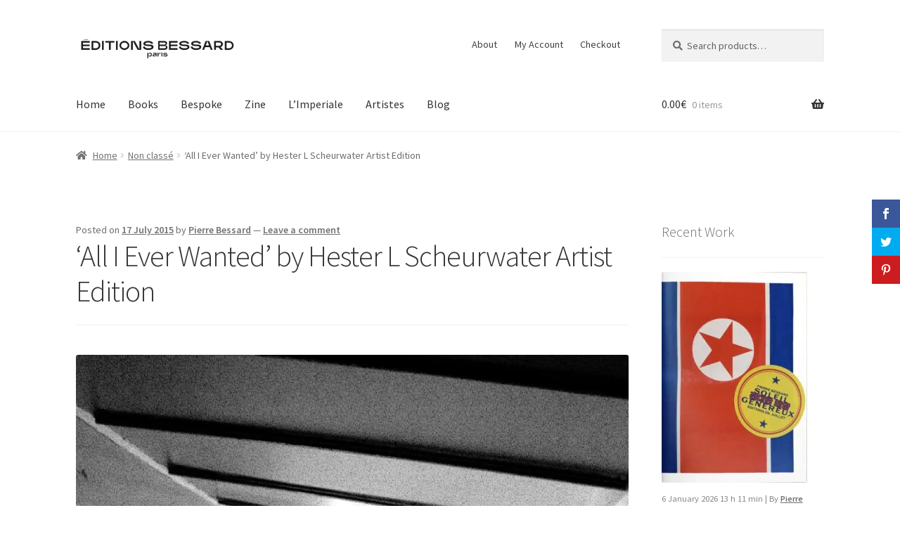

--- FILE ---
content_type: text/html; charset=UTF-8
request_url: https://editionsbessard.com/non-classe/all-i-ever-wanted-by-hester-l-scheurwater-artist-edition/
body_size: 12432
content:
<!doctype html><html lang="en-US"><head><meta charset="UTF-8"><meta name="viewport" content="width=device-width, initial-scale=1"><link rel="profile" href="http://gmpg.org/xfn/11"><link rel="pingback" href="https://editionsbessard.com/xmlrpc.php"> <script>var et_site_url='https://editionsbessard.com';var et_post_id='8153';function et_core_page_resource_fallback(a,b){"undefined"===typeof b&&(b=a.sheet.cssRules&&0===a.sheet.cssRules.length);b&&(a.onerror=null,a.onload=null,a.href?a.href=et_site_url+"/?et_core_page_resource="+a.id+et_post_id:a.src&&(a.src=et_site_url+"/?et_core_page_resource="+a.id+et_post_id))}</script><script>(function(i,s,o,g,r,a,m){i['GoogleAnalyticsObject']=r;i[r]=i[r]||function(){
            (i[r].q=i[r].q||[]).push(arguments)},i[r].l=1*new Date();a=s.createElement(o),
            m=s.getElementsByTagName(o)[0];a.async=1;a.src=g;m.parentNode.insertBefore(a,m)
            })(window,document,'script','https://editionsbessard.com/wp-content/plugins/wp-disable/cache/local-ga.js','ga');ga('create', 'UA-65184091-1', 'auto');ga('send', 'pageview');</script><link media="all" href="https://editionsbessard.com/wp-content/cache/autoptimize/css/autoptimize_5d2b7a3e4b1a27ba8db7c3309d9790a7.css" rel="stylesheet"><title>&#8216;All I Ever Wanted’ by Hester L Scheurwater Artist Edition &#8211; Editions Bessard</title><meta name='robots' content='max-image-preview:large' /><style>img:is([sizes="auto" i], [sizes^="auto," i]) { contain-intrinsic-size: 3000px 1500px }</style><link rel="alternate" type="application/rss+xml" title="Editions Bessard &raquo; Feed" href="https://editionsbessard.com/feed/" /><link rel="alternate" type="application/rss+xml" title="Editions Bessard &raquo; Comments Feed" href="https://editionsbessard.com/comments/feed/" /><link rel="alternate" type="application/rss+xml" title="Editions Bessard &raquo; &#8216;All I Ever Wanted’ by Hester L Scheurwater Artist Edition Comments Feed" href="https://editionsbessard.com/non-classe/all-i-ever-wanted-by-hester-l-scheurwater-artist-edition/feed/" /><style id='wp-block-library-theme-inline-css'>.wp-block-audio :where(figcaption){color:#555;font-size:13px;text-align:center}.is-dark-theme .wp-block-audio :where(figcaption){color:#ffffffa6}.wp-block-audio{margin:0 0 1em}.wp-block-code{border:1px solid #ccc;border-radius:4px;font-family:Menlo,Consolas,monaco,monospace;padding:.8em 1em}.wp-block-embed :where(figcaption){color:#555;font-size:13px;text-align:center}.is-dark-theme .wp-block-embed :where(figcaption){color:#ffffffa6}.wp-block-embed{margin:0 0 1em}.blocks-gallery-caption{color:#555;font-size:13px;text-align:center}.is-dark-theme .blocks-gallery-caption{color:#ffffffa6}:root :where(.wp-block-image figcaption){color:#555;font-size:13px;text-align:center}.is-dark-theme :root :where(.wp-block-image figcaption){color:#ffffffa6}.wp-block-image{margin:0 0 1em}.wp-block-pullquote{border-bottom:4px solid;border-top:4px solid;color:currentColor;margin-bottom:1.75em}.wp-block-pullquote cite,.wp-block-pullquote footer,.wp-block-pullquote__citation{color:currentColor;font-size:.8125em;font-style:normal;text-transform:uppercase}.wp-block-quote{border-left:.25em solid;margin:0 0 1.75em;padding-left:1em}.wp-block-quote cite,.wp-block-quote footer{color:currentColor;font-size:.8125em;font-style:normal;position:relative}.wp-block-quote:where(.has-text-align-right){border-left:none;border-right:.25em solid;padding-left:0;padding-right:1em}.wp-block-quote:where(.has-text-align-center){border:none;padding-left:0}.wp-block-quote.is-large,.wp-block-quote.is-style-large,.wp-block-quote:where(.is-style-plain){border:none}.wp-block-search .wp-block-search__label{font-weight:700}.wp-block-search__button{border:1px solid #ccc;padding:.375em .625em}:where(.wp-block-group.has-background){padding:1.25em 2.375em}.wp-block-separator.has-css-opacity{opacity:.4}.wp-block-separator{border:none;border-bottom:2px solid;margin-left:auto;margin-right:auto}.wp-block-separator.has-alpha-channel-opacity{opacity:1}.wp-block-separator:not(.is-style-wide):not(.is-style-dots){width:100px}.wp-block-separator.has-background:not(.is-style-dots){border-bottom:none;height:1px}.wp-block-separator.has-background:not(.is-style-wide):not(.is-style-dots){height:2px}.wp-block-table{margin:0 0 1em}.wp-block-table td,.wp-block-table th{word-break:normal}.wp-block-table :where(figcaption){color:#555;font-size:13px;text-align:center}.is-dark-theme .wp-block-table :where(figcaption){color:#ffffffa6}.wp-block-video :where(figcaption){color:#555;font-size:13px;text-align:center}.is-dark-theme .wp-block-video :where(figcaption){color:#ffffffa6}.wp-block-video{margin:0 0 1em}:root :where(.wp-block-template-part.has-background){margin-bottom:0;margin-top:0;padding:1.25em 2.375em}</style><style id='classic-theme-styles-inline-css'>/*! This file is auto-generated */
.wp-block-button__link{color:#fff;background-color:#32373c;border-radius:9999px;box-shadow:none;text-decoration:none;padding:calc(.667em + 2px) calc(1.333em + 2px);font-size:1.125em}.wp-block-file__button{background:#32373c;color:#fff;text-decoration:none}</style><style id='storefront-gutenberg-blocks-inline-css'>.wp-block-button__link:not(.has-text-color) {
					color: #333333;
				}

				.wp-block-button__link:not(.has-text-color):hover,
				.wp-block-button__link:not(.has-text-color):focus,
				.wp-block-button__link:not(.has-text-color):active {
					color: #333333;
				}

				.wp-block-button__link:not(.has-background) {
					background-color: #eeeeee;
				}

				.wp-block-button__link:not(.has-background):hover,
				.wp-block-button__link:not(.has-background):focus,
				.wp-block-button__link:not(.has-background):active {
					border-color: #d5d5d5;
					background-color: #d5d5d5;
				}

				.wc-block-grid__products .wc-block-grid__product .wp-block-button__link {
					background-color: #eeeeee;
					border-color: #eeeeee;
					color: #333333;
				}

				.wp-block-quote footer,
				.wp-block-quote cite,
				.wp-block-quote__citation {
					color: #6d6d6d;
				}

				.wp-block-pullquote cite,
				.wp-block-pullquote footer,
				.wp-block-pullquote__citation {
					color: #6d6d6d;
				}

				.wp-block-image figcaption {
					color: #6d6d6d;
				}

				.wp-block-separator.is-style-dots::before {
					color: #333333;
				}

				.wp-block-file a.wp-block-file__button {
					color: #333333;
					background-color: #eeeeee;
					border-color: #eeeeee;
				}

				.wp-block-file a.wp-block-file__button:hover,
				.wp-block-file a.wp-block-file__button:focus,
				.wp-block-file a.wp-block-file__button:active {
					color: #333333;
					background-color: #d5d5d5;
				}

				.wp-block-code,
				.wp-block-preformatted pre {
					color: #6d6d6d;
				}

				.wp-block-table:not( .has-background ):not( .is-style-stripes ) tbody tr:nth-child(2n) td {
					background-color: #fdfdfd;
				}

				.wp-block-cover .wp-block-cover__inner-container h1:not(.has-text-color),
				.wp-block-cover .wp-block-cover__inner-container h2:not(.has-text-color),
				.wp-block-cover .wp-block-cover__inner-container h3:not(.has-text-color),
				.wp-block-cover .wp-block-cover__inner-container h4:not(.has-text-color),
				.wp-block-cover .wp-block-cover__inner-container h5:not(.has-text-color),
				.wp-block-cover .wp-block-cover__inner-container h6:not(.has-text-color) {
					color: #000000;
				}

				div.wc-block-components-price-slider__range-input-progress,
				.rtl .wc-block-components-price-slider__range-input-progress {
					--range-color: #7f54b3;
				}

				/* Target only IE11 */
				@media all and (-ms-high-contrast: none), (-ms-high-contrast: active) {
					.wc-block-components-price-slider__range-input-progress {
						background: #7f54b3;
					}
				}

				.wc-block-components-button:not(.is-link) {
					background-color: #333333;
					color: #ffffff;
				}

				.wc-block-components-button:not(.is-link):hover,
				.wc-block-components-button:not(.is-link):focus,
				.wc-block-components-button:not(.is-link):active {
					background-color: #1a1a1a;
					color: #ffffff;
				}

				.wc-block-components-button:not(.is-link):disabled {
					background-color: #333333;
					color: #ffffff;
				}

				.wc-block-cart__submit-container {
					background-color: #ffffff;
				}

				.wc-block-cart__submit-container::before {
					color: rgba(220,220,220,0.5);
				}

				.wc-block-components-order-summary-item__quantity {
					background-color: #ffffff;
					border-color: #6d6d6d;
					box-shadow: 0 0 0 2px #ffffff;
					color: #6d6d6d;
				}</style><style id='global-styles-inline-css'>:root{--wp--preset--aspect-ratio--square: 1;--wp--preset--aspect-ratio--4-3: 4/3;--wp--preset--aspect-ratio--3-4: 3/4;--wp--preset--aspect-ratio--3-2: 3/2;--wp--preset--aspect-ratio--2-3: 2/3;--wp--preset--aspect-ratio--16-9: 16/9;--wp--preset--aspect-ratio--9-16: 9/16;--wp--preset--color--black: #000000;--wp--preset--color--cyan-bluish-gray: #abb8c3;--wp--preset--color--white: #ffffff;--wp--preset--color--pale-pink: #f78da7;--wp--preset--color--vivid-red: #cf2e2e;--wp--preset--color--luminous-vivid-orange: #ff6900;--wp--preset--color--luminous-vivid-amber: #fcb900;--wp--preset--color--light-green-cyan: #7bdcb5;--wp--preset--color--vivid-green-cyan: #00d084;--wp--preset--color--pale-cyan-blue: #8ed1fc;--wp--preset--color--vivid-cyan-blue: #0693e3;--wp--preset--color--vivid-purple: #9b51e0;--wp--preset--gradient--vivid-cyan-blue-to-vivid-purple: linear-gradient(135deg,rgba(6,147,227,1) 0%,rgb(155,81,224) 100%);--wp--preset--gradient--light-green-cyan-to-vivid-green-cyan: linear-gradient(135deg,rgb(122,220,180) 0%,rgb(0,208,130) 100%);--wp--preset--gradient--luminous-vivid-amber-to-luminous-vivid-orange: linear-gradient(135deg,rgba(252,185,0,1) 0%,rgba(255,105,0,1) 100%);--wp--preset--gradient--luminous-vivid-orange-to-vivid-red: linear-gradient(135deg,rgba(255,105,0,1) 0%,rgb(207,46,46) 100%);--wp--preset--gradient--very-light-gray-to-cyan-bluish-gray: linear-gradient(135deg,rgb(238,238,238) 0%,rgb(169,184,195) 100%);--wp--preset--gradient--cool-to-warm-spectrum: linear-gradient(135deg,rgb(74,234,220) 0%,rgb(151,120,209) 20%,rgb(207,42,186) 40%,rgb(238,44,130) 60%,rgb(251,105,98) 80%,rgb(254,248,76) 100%);--wp--preset--gradient--blush-light-purple: linear-gradient(135deg,rgb(255,206,236) 0%,rgb(152,150,240) 100%);--wp--preset--gradient--blush-bordeaux: linear-gradient(135deg,rgb(254,205,165) 0%,rgb(254,45,45) 50%,rgb(107,0,62) 100%);--wp--preset--gradient--luminous-dusk: linear-gradient(135deg,rgb(255,203,112) 0%,rgb(199,81,192) 50%,rgb(65,88,208) 100%);--wp--preset--gradient--pale-ocean: linear-gradient(135deg,rgb(255,245,203) 0%,rgb(182,227,212) 50%,rgb(51,167,181) 100%);--wp--preset--gradient--electric-grass: linear-gradient(135deg,rgb(202,248,128) 0%,rgb(113,206,126) 100%);--wp--preset--gradient--midnight: linear-gradient(135deg,rgb(2,3,129) 0%,rgb(40,116,252) 100%);--wp--preset--font-size--small: 14px;--wp--preset--font-size--medium: 23px;--wp--preset--font-size--large: 26px;--wp--preset--font-size--x-large: 42px;--wp--preset--font-size--normal: 16px;--wp--preset--font-size--huge: 37px;--wp--preset--spacing--20: 0.44rem;--wp--preset--spacing--30: 0.67rem;--wp--preset--spacing--40: 1rem;--wp--preset--spacing--50: 1.5rem;--wp--preset--spacing--60: 2.25rem;--wp--preset--spacing--70: 3.38rem;--wp--preset--spacing--80: 5.06rem;--wp--preset--shadow--natural: 6px 6px 9px rgba(0, 0, 0, 0.2);--wp--preset--shadow--deep: 12px 12px 50px rgba(0, 0, 0, 0.4);--wp--preset--shadow--sharp: 6px 6px 0px rgba(0, 0, 0, 0.2);--wp--preset--shadow--outlined: 6px 6px 0px -3px rgba(255, 255, 255, 1), 6px 6px rgba(0, 0, 0, 1);--wp--preset--shadow--crisp: 6px 6px 0px rgba(0, 0, 0, 1);}:root :where(.is-layout-flow) > :first-child{margin-block-start: 0;}:root :where(.is-layout-flow) > :last-child{margin-block-end: 0;}:root :where(.is-layout-flow) > *{margin-block-start: 24px;margin-block-end: 0;}:root :where(.is-layout-constrained) > :first-child{margin-block-start: 0;}:root :where(.is-layout-constrained) > :last-child{margin-block-end: 0;}:root :where(.is-layout-constrained) > *{margin-block-start: 24px;margin-block-end: 0;}:root :where(.is-layout-flex){gap: 24px;}:root :where(.is-layout-grid){gap: 24px;}body .is-layout-flex{display: flex;}.is-layout-flex{flex-wrap: wrap;align-items: center;}.is-layout-flex > :is(*, div){margin: 0;}body .is-layout-grid{display: grid;}.is-layout-grid > :is(*, div){margin: 0;}.has-black-color{color: var(--wp--preset--color--black) !important;}.has-cyan-bluish-gray-color{color: var(--wp--preset--color--cyan-bluish-gray) !important;}.has-white-color{color: var(--wp--preset--color--white) !important;}.has-pale-pink-color{color: var(--wp--preset--color--pale-pink) !important;}.has-vivid-red-color{color: var(--wp--preset--color--vivid-red) !important;}.has-luminous-vivid-orange-color{color: var(--wp--preset--color--luminous-vivid-orange) !important;}.has-luminous-vivid-amber-color{color: var(--wp--preset--color--luminous-vivid-amber) !important;}.has-light-green-cyan-color{color: var(--wp--preset--color--light-green-cyan) !important;}.has-vivid-green-cyan-color{color: var(--wp--preset--color--vivid-green-cyan) !important;}.has-pale-cyan-blue-color{color: var(--wp--preset--color--pale-cyan-blue) !important;}.has-vivid-cyan-blue-color{color: var(--wp--preset--color--vivid-cyan-blue) !important;}.has-vivid-purple-color{color: var(--wp--preset--color--vivid-purple) !important;}.has-black-background-color{background-color: var(--wp--preset--color--black) !important;}.has-cyan-bluish-gray-background-color{background-color: var(--wp--preset--color--cyan-bluish-gray) !important;}.has-white-background-color{background-color: var(--wp--preset--color--white) !important;}.has-pale-pink-background-color{background-color: var(--wp--preset--color--pale-pink) !important;}.has-vivid-red-background-color{background-color: var(--wp--preset--color--vivid-red) !important;}.has-luminous-vivid-orange-background-color{background-color: var(--wp--preset--color--luminous-vivid-orange) !important;}.has-luminous-vivid-amber-background-color{background-color: var(--wp--preset--color--luminous-vivid-amber) !important;}.has-light-green-cyan-background-color{background-color: var(--wp--preset--color--light-green-cyan) !important;}.has-vivid-green-cyan-background-color{background-color: var(--wp--preset--color--vivid-green-cyan) !important;}.has-pale-cyan-blue-background-color{background-color: var(--wp--preset--color--pale-cyan-blue) !important;}.has-vivid-cyan-blue-background-color{background-color: var(--wp--preset--color--vivid-cyan-blue) !important;}.has-vivid-purple-background-color{background-color: var(--wp--preset--color--vivid-purple) !important;}.has-black-border-color{border-color: var(--wp--preset--color--black) !important;}.has-cyan-bluish-gray-border-color{border-color: var(--wp--preset--color--cyan-bluish-gray) !important;}.has-white-border-color{border-color: var(--wp--preset--color--white) !important;}.has-pale-pink-border-color{border-color: var(--wp--preset--color--pale-pink) !important;}.has-vivid-red-border-color{border-color: var(--wp--preset--color--vivid-red) !important;}.has-luminous-vivid-orange-border-color{border-color: var(--wp--preset--color--luminous-vivid-orange) !important;}.has-luminous-vivid-amber-border-color{border-color: var(--wp--preset--color--luminous-vivid-amber) !important;}.has-light-green-cyan-border-color{border-color: var(--wp--preset--color--light-green-cyan) !important;}.has-vivid-green-cyan-border-color{border-color: var(--wp--preset--color--vivid-green-cyan) !important;}.has-pale-cyan-blue-border-color{border-color: var(--wp--preset--color--pale-cyan-blue) !important;}.has-vivid-cyan-blue-border-color{border-color: var(--wp--preset--color--vivid-cyan-blue) !important;}.has-vivid-purple-border-color{border-color: var(--wp--preset--color--vivid-purple) !important;}.has-vivid-cyan-blue-to-vivid-purple-gradient-background{background: var(--wp--preset--gradient--vivid-cyan-blue-to-vivid-purple) !important;}.has-light-green-cyan-to-vivid-green-cyan-gradient-background{background: var(--wp--preset--gradient--light-green-cyan-to-vivid-green-cyan) !important;}.has-luminous-vivid-amber-to-luminous-vivid-orange-gradient-background{background: var(--wp--preset--gradient--luminous-vivid-amber-to-luminous-vivid-orange) !important;}.has-luminous-vivid-orange-to-vivid-red-gradient-background{background: var(--wp--preset--gradient--luminous-vivid-orange-to-vivid-red) !important;}.has-very-light-gray-to-cyan-bluish-gray-gradient-background{background: var(--wp--preset--gradient--very-light-gray-to-cyan-bluish-gray) !important;}.has-cool-to-warm-spectrum-gradient-background{background: var(--wp--preset--gradient--cool-to-warm-spectrum) !important;}.has-blush-light-purple-gradient-background{background: var(--wp--preset--gradient--blush-light-purple) !important;}.has-blush-bordeaux-gradient-background{background: var(--wp--preset--gradient--blush-bordeaux) !important;}.has-luminous-dusk-gradient-background{background: var(--wp--preset--gradient--luminous-dusk) !important;}.has-pale-ocean-gradient-background{background: var(--wp--preset--gradient--pale-ocean) !important;}.has-electric-grass-gradient-background{background: var(--wp--preset--gradient--electric-grass) !important;}.has-midnight-gradient-background{background: var(--wp--preset--gradient--midnight) !important;}.has-small-font-size{font-size: var(--wp--preset--font-size--small) !important;}.has-medium-font-size{font-size: var(--wp--preset--font-size--medium) !important;}.has-large-font-size{font-size: var(--wp--preset--font-size--large) !important;}.has-x-large-font-size{font-size: var(--wp--preset--font-size--x-large) !important;}
:root :where(.wp-block-pullquote){font-size: 1.5em;line-height: 1.6;}</style><style id='woocommerce-inline-inline-css'>.woocommerce form .form-row .required { visibility: visible; }</style><style id='storefront-style-inline-css'>.main-navigation ul li a,
			.site-title a,
			ul.menu li a,
			.site-branding h1 a,
			button.menu-toggle,
			button.menu-toggle:hover,
			.handheld-navigation .dropdown-toggle {
				color: #333333;
			}

			button.menu-toggle,
			button.menu-toggle:hover {
				border-color: #333333;
			}

			.main-navigation ul li a:hover,
			.main-navigation ul li:hover > a,
			.site-title a:hover,
			.site-header ul.menu li.current-menu-item > a {
				color: #747474;
			}

			table:not( .has-background ) th {
				background-color: #f8f8f8;
			}

			table:not( .has-background ) tbody td {
				background-color: #fdfdfd;
			}

			table:not( .has-background ) tbody tr:nth-child(2n) td,
			fieldset,
			fieldset legend {
				background-color: #fbfbfb;
			}

			.site-header,
			.secondary-navigation ul ul,
			.main-navigation ul.menu > li.menu-item-has-children:after,
			.secondary-navigation ul.menu ul,
			.storefront-handheld-footer-bar,
			.storefront-handheld-footer-bar ul li > a,
			.storefront-handheld-footer-bar ul li.search .site-search,
			button.menu-toggle,
			button.menu-toggle:hover {
				background-color: #ffffff;
			}

			p.site-description,
			.site-header,
			.storefront-handheld-footer-bar {
				color: #404040;
			}

			button.menu-toggle:after,
			button.menu-toggle:before,
			button.menu-toggle span:before {
				background-color: #333333;
			}

			h1, h2, h3, h4, h5, h6, .wc-block-grid__product-title {
				color: #333333;
			}

			.widget h1 {
				border-bottom-color: #333333;
			}

			body,
			.secondary-navigation a {
				color: #6d6d6d;
			}

			.widget-area .widget a,
			.hentry .entry-header .posted-on a,
			.hentry .entry-header .post-author a,
			.hentry .entry-header .post-comments a,
			.hentry .entry-header .byline a {
				color: #727272;
			}

			a {
				color: #7f54b3;
			}

			a:focus,
			button:focus,
			.button.alt:focus,
			input:focus,
			textarea:focus,
			input[type="button"]:focus,
			input[type="reset"]:focus,
			input[type="submit"]:focus,
			input[type="email"]:focus,
			input[type="tel"]:focus,
			input[type="url"]:focus,
			input[type="password"]:focus,
			input[type="search"]:focus {
				outline-color: #7f54b3;
			}

			button, input[type="button"], input[type="reset"], input[type="submit"], .button, .widget a.button {
				background-color: #eeeeee;
				border-color: #eeeeee;
				color: #333333;
			}

			button:hover, input[type="button"]:hover, input[type="reset"]:hover, input[type="submit"]:hover, .button:hover, .widget a.button:hover {
				background-color: #d5d5d5;
				border-color: #d5d5d5;
				color: #333333;
			}

			button.alt, input[type="button"].alt, input[type="reset"].alt, input[type="submit"].alt, .button.alt, .widget-area .widget a.button.alt {
				background-color: #333333;
				border-color: #333333;
				color: #ffffff;
			}

			button.alt:hover, input[type="button"].alt:hover, input[type="reset"].alt:hover, input[type="submit"].alt:hover, .button.alt:hover, .widget-area .widget a.button.alt:hover {
				background-color: #1a1a1a;
				border-color: #1a1a1a;
				color: #ffffff;
			}

			.pagination .page-numbers li .page-numbers.current {
				background-color: #e6e6e6;
				color: #636363;
			}

			#comments .comment-list .comment-content .comment-text {
				background-color: #f8f8f8;
			}

			.site-footer {
				background-color: #f0f0f0;
				color: #6d6d6d;
			}

			.site-footer a:not(.button):not(.components-button) {
				color: #333333;
			}

			.site-footer .storefront-handheld-footer-bar a:not(.button):not(.components-button) {
				color: #333333;
			}

			.site-footer h1, .site-footer h2, .site-footer h3, .site-footer h4, .site-footer h5, .site-footer h6, .site-footer .widget .widget-title, .site-footer .widget .widgettitle {
				color: #333333;
			}

			.page-template-template-homepage.has-post-thumbnail .type-page.has-post-thumbnail .entry-title {
				color: #000000;
			}

			.page-template-template-homepage.has-post-thumbnail .type-page.has-post-thumbnail .entry-content {
				color: #000000;
			}

			@media screen and ( min-width: 768px ) {
				.secondary-navigation ul.menu a:hover {
					color: #595959;
				}

				.secondary-navigation ul.menu a {
					color: #404040;
				}

				.main-navigation ul.menu ul.sub-menu,
				.main-navigation ul.nav-menu ul.children {
					background-color: #f0f0f0;
				}

				.site-header {
					border-bottom-color: #f0f0f0;
				}
			}</style><style id='storefront-woocommerce-style-inline-css'>@font-face {
				font-family: star;
				src: url(https://editionsbessard.com/wp-content/plugins/woocommerce/assets/fonts/star.eot);
				src:
					url(https://editionsbessard.com/wp-content/plugins/woocommerce/assets/fonts/star.eot?#iefix) format("embedded-opentype"),
					url(https://editionsbessard.com/wp-content/plugins/woocommerce/assets/fonts/star.woff) format("woff"),
					url(https://editionsbessard.com/wp-content/plugins/woocommerce/assets/fonts/star.ttf) format("truetype"),
					url(https://editionsbessard.com/wp-content/plugins/woocommerce/assets/fonts/star.svg#star) format("svg");
				font-weight: 400;
				font-style: normal;
			}
			@font-face {
				font-family: WooCommerce;
				src: url(https://editionsbessard.com/wp-content/plugins/woocommerce/assets/fonts/WooCommerce.eot);
				src:
					url(https://editionsbessard.com/wp-content/plugins/woocommerce/assets/fonts/WooCommerce.eot?#iefix) format("embedded-opentype"),
					url(https://editionsbessard.com/wp-content/plugins/woocommerce/assets/fonts/WooCommerce.woff) format("woff"),
					url(https://editionsbessard.com/wp-content/plugins/woocommerce/assets/fonts/WooCommerce.ttf) format("truetype"),
					url(https://editionsbessard.com/wp-content/plugins/woocommerce/assets/fonts/WooCommerce.svg#WooCommerce) format("svg");
				font-weight: 400;
				font-style: normal;
			}

			a.cart-contents,
			.site-header-cart .widget_shopping_cart a {
				color: #333333;
			}

			a.cart-contents:hover,
			.site-header-cart .widget_shopping_cart a:hover,
			.site-header-cart:hover > li > a {
				color: #747474;
			}

			table.cart td.product-remove,
			table.cart td.actions {
				border-top-color: #ffffff;
			}

			.storefront-handheld-footer-bar ul li.cart .count {
				background-color: #333333;
				color: #ffffff;
				border-color: #ffffff;
			}

			.woocommerce-tabs ul.tabs li.active a,
			ul.products li.product .price,
			.onsale,
			.wc-block-grid__product-onsale,
			.widget_search form:before,
			.widget_product_search form:before {
				color: #6d6d6d;
			}

			.woocommerce-breadcrumb a,
			a.woocommerce-review-link,
			.product_meta a {
				color: #727272;
			}

			.wc-block-grid__product-onsale,
			.onsale {
				border-color: #6d6d6d;
			}

			.star-rating span:before,
			.quantity .plus, .quantity .minus,
			p.stars a:hover:after,
			p.stars a:after,
			.star-rating span:before,
			#payment .payment_methods li input[type=radio]:first-child:checked+label:before {
				color: #7f54b3;
			}

			.widget_price_filter .ui-slider .ui-slider-range,
			.widget_price_filter .ui-slider .ui-slider-handle {
				background-color: #7f54b3;
			}

			.order_details {
				background-color: #f8f8f8;
			}

			.order_details > li {
				border-bottom: 1px dotted #e3e3e3;
			}

			.order_details:before,
			.order_details:after {
				background: -webkit-linear-gradient(transparent 0,transparent 0),-webkit-linear-gradient(135deg,#f8f8f8 33.33%,transparent 33.33%),-webkit-linear-gradient(45deg,#f8f8f8 33.33%,transparent 33.33%)
			}

			#order_review {
				background-color: #ffffff;
			}

			#payment .payment_methods > li .payment_box,
			#payment .place-order {
				background-color: #fafafa;
			}

			#payment .payment_methods > li:not(.woocommerce-notice) {
				background-color: #f5f5f5;
			}

			#payment .payment_methods > li:not(.woocommerce-notice):hover {
				background-color: #f0f0f0;
			}

			.woocommerce-pagination .page-numbers li .page-numbers.current {
				background-color: #e6e6e6;
				color: #636363;
			}

			.wc-block-grid__product-onsale,
			.onsale,
			.woocommerce-pagination .page-numbers li .page-numbers:not(.current) {
				color: #6d6d6d;
			}

			p.stars a:before,
			p.stars a:hover~a:before,
			p.stars.selected a.active~a:before {
				color: #6d6d6d;
			}

			p.stars.selected a.active:before,
			p.stars:hover a:before,
			p.stars.selected a:not(.active):before,
			p.stars.selected a.active:before {
				color: #7f54b3;
			}

			.single-product div.product .woocommerce-product-gallery .woocommerce-product-gallery__trigger {
				background-color: #eeeeee;
				color: #333333;
			}

			.single-product div.product .woocommerce-product-gallery .woocommerce-product-gallery__trigger:hover {
				background-color: #d5d5d5;
				border-color: #d5d5d5;
				color: #333333;
			}

			.button.added_to_cart:focus,
			.button.wc-forward:focus {
				outline-color: #7f54b3;
			}

			.added_to_cart,
			.site-header-cart .widget_shopping_cart a.button,
			.wc-block-grid__products .wc-block-grid__product .wp-block-button__link {
				background-color: #eeeeee;
				border-color: #eeeeee;
				color: #333333;
			}

			.added_to_cart:hover,
			.site-header-cart .widget_shopping_cart a.button:hover,
			.wc-block-grid__products .wc-block-grid__product .wp-block-button__link:hover {
				background-color: #d5d5d5;
				border-color: #d5d5d5;
				color: #333333;
			}

			.added_to_cart.alt, .added_to_cart, .widget a.button.checkout {
				background-color: #333333;
				border-color: #333333;
				color: #ffffff;
			}

			.added_to_cart.alt:hover, .added_to_cart:hover, .widget a.button.checkout:hover {
				background-color: #1a1a1a;
				border-color: #1a1a1a;
				color: #ffffff;
			}

			.button.loading {
				color: #eeeeee;
			}

			.button.loading:hover {
				background-color: #eeeeee;
			}

			.button.loading:after {
				color: #333333;
			}

			@media screen and ( min-width: 768px ) {
				.site-header-cart .widget_shopping_cart,
				.site-header .product_list_widget li .quantity {
					color: #404040;
				}

				.site-header-cart .widget_shopping_cart .buttons,
				.site-header-cart .widget_shopping_cart .total {
					background-color: #f5f5f5;
				}

				.site-header-cart .widget_shopping_cart {
					background-color: #f0f0f0;
				}
			}
				.storefront-product-pagination a {
					color: #6d6d6d;
					background-color: #ffffff;
				}
				.storefront-sticky-add-to-cart {
					color: #6d6d6d;
					background-color: #ffffff;
				}

				.storefront-sticky-add-to-cart a:not(.button) {
					color: #333333;
				}</style> <script src="https://editionsbessard.com/wp-includes/js/jquery/jquery.min.js" id="jquery-core-js"></script> <script src="https://editionsbessard.com/wp-content/plugins/woocommerce/assets/js/jquery-blockui/jquery.blockUI.min.js" id="wc-jquery-blockui-js" defer data-wp-strategy="defer"></script> <script id="wc-add-to-cart-js-extra">var wc_add_to_cart_params = {"ajax_url":"\/wp-admin\/admin-ajax.php","wc_ajax_url":"\/?wc-ajax=%%endpoint%%","i18n_view_cart":"View cart","cart_url":"https:\/\/editionsbessard.com\/cart\/","is_cart":"","cart_redirect_after_add":"no"};</script> <script src="https://editionsbessard.com/wp-content/plugins/woocommerce/assets/js/frontend/add-to-cart.min.js" id="wc-add-to-cart-js" defer data-wp-strategy="defer"></script> <script src="https://editionsbessard.com/wp-content/plugins/woocommerce/assets/js/js-cookie/js.cookie.min.js" id="wc-js-cookie-js" defer data-wp-strategy="defer"></script> <script id="woocommerce-js-extra">var woocommerce_params = {"ajax_url":"\/wp-admin\/admin-ajax.php","wc_ajax_url":"\/?wc-ajax=%%endpoint%%","i18n_password_show":"Show password","i18n_password_hide":"Hide password"};</script> <script src="https://editionsbessard.com/wp-content/plugins/woocommerce/assets/js/frontend/woocommerce.min.js" id="woocommerce-js" defer data-wp-strategy="defer"></script> <script id="wc-cart-fragments-js-extra">var wc_cart_fragments_params = {"ajax_url":"\/wp-admin\/admin-ajax.php","wc_ajax_url":"\/?wc-ajax=%%endpoint%%","cart_hash_key":"wc_cart_hash_fee02038384b61ea19a137d992cf4f74","fragment_name":"wc_fragments_fee02038384b61ea19a137d992cf4f74","request_timeout":"5000"};</script> <script src="https://editionsbessard.com/wp-content/plugins/woocommerce/assets/js/frontend/cart-fragments.min.js" id="wc-cart-fragments-js" defer data-wp-strategy="defer"></script> <script id="wp-disable-css-lazy-load-js-extra">var WpDisableAsyncLinks = {"wp-disable-google-fonts":"https:\/\/fonts.googleapis.com\/css?family=Source%20Sans%20Pro:400,300,300italic,400italic,600,700,900&subset=latin,latin-ext"};</script> <script defer src="https://editionsbessard.com/wp-content/plugins/wp-disable/js/css-lazy-load.min.js" id="wp-disable-css-lazy-load-js"></script> <link rel="canonical" href="https://editionsbessard.com/non-classe/all-i-ever-wanted-by-hester-l-scheurwater-artist-edition/" /><link rel="alternate" title="oEmbed (JSON)" type="application/json+oembed" href="https://editionsbessard.com/wp-json/oembed/1.0/embed?url=https%3A%2F%2Feditionsbessard.com%2Fnon-classe%2Fall-i-ever-wanted-by-hester-l-scheurwater-artist-edition%2F" /><link rel="alternate" title="oEmbed (XML)" type="text/xml+oembed" href="https://editionsbessard.com/wp-json/oembed/1.0/embed?url=https%3A%2F%2Feditionsbessard.com%2Fnon-classe%2Fall-i-ever-wanted-by-hester-l-scheurwater-artist-edition%2F&#038;format=xml" /><style type="text/css" id="et-social-custom-css"></style><link rel="preload" href="https://editionsbessard.com/wp-content/plugins/monarch/core/admin/fonts/modules.ttf" as="font" crossorigin="anonymous"><link rel="dns-prefetch" href="//www.google-analytics.com" /> <noscript><style>.woocommerce-product-gallery{ opacity: 1 !important; }</style></noscript></head><body class="wp-singular post-template-default single single-post postid-8153 single-format-standard wp-custom-logo wp-embed-responsive wp-theme-storefront wp-child-theme-editionsbessard-child theme-storefront woocommerce-no-js et_monarch storefront-secondary-navigation storefront-align-wide right-sidebar woocommerce-active"><div id="page" class="hfeed site"><header id="masthead" class="site-header" role="banner" style=""><div class="col-full"> <a class="skip-link screen-reader-text" href="#site-navigation">Skip to navigation</a> <a class="skip-link screen-reader-text" href="#content">Skip to content</a><div class="site-branding"> <a href="https://editionsbessard.com/" class="custom-logo-link" rel="home"><img width="800" height="155" src="https://editionsbessard.com/wp-content/uploads/2024/12/cropped-bxkQUpS5-ebz.png" class="custom-logo" alt="Editions Bessard" decoding="async" fetchpriority="high" srcset="https://editionsbessard.com/wp-content/uploads/2024/12/cropped-bxkQUpS5-ebz.png 800w, https://editionsbessard.com/wp-content/uploads/2024/12/cropped-bxkQUpS5-ebz-300x58.png 300w, https://editionsbessard.com/wp-content/uploads/2024/12/cropped-bxkQUpS5-ebz-150x29.png 150w, https://editionsbessard.com/wp-content/uploads/2024/12/cropped-bxkQUpS5-ebz-768x149.png 768w, https://editionsbessard.com/wp-content/uploads/2024/12/cropped-bxkQUpS5-ebz-324x63.png 324w, https://editionsbessard.com/wp-content/uploads/2024/12/cropped-bxkQUpS5-ebz-416x81.png 416w" sizes="(max-width: 800px) 100vw, 800px" /></a></div><nav class="secondary-navigation" role="navigation" aria-label="Secondary Navigation"><div class="menu-secondary-container"><ul id="menu-secondary" class="menu"><li id="menu-item-4801" class="menu-item menu-item-type-post_type menu-item-object-page menu-item-4801"><a href="https://editionsbessard.com/about/">About</a></li><li id="menu-item-4798" class="menu-item menu-item-type-custom menu-item-object-custom menu-item-4798"><a href="https://editionsbessard.com/my-account/edit-account/">My Account</a></li><li id="menu-item-4800" class="menu-item menu-item-type-custom menu-item-object-custom menu-item-4800"><a href="/bessard/checkout">Checkout</a></li></ul></div></nav><div class="site-search"><div class="widget woocommerce widget_product_search"><form role="search" method="get" class="woocommerce-product-search" action="https://editionsbessard.com/"> <label class="screen-reader-text" for="woocommerce-product-search-field-0">Search for:</label> <input type="search" id="woocommerce-product-search-field-0" class="search-field" placeholder="Search products&hellip;" value="" name="s" /> <button type="submit" value="Search" class="">Search</button> <input type="hidden" name="post_type" value="product" /></form></div></div></div><div class="storefront-primary-navigation"><div class="col-full"><nav id="site-navigation" class="main-navigation" role="navigation" aria-label="Primary Navigation"> <button id="site-navigation-menu-toggle" class="menu-toggle" aria-controls="site-navigation" aria-expanded="false"><span>Menu</span></button><div class="primary-navigation"><ul id="menu-main" class="menu"><li id="menu-item-4326" class="menu-item menu-item-type-post_type menu-item-object-page menu-item-home menu-item-4326"><a href="https://editionsbessard.com/">Home</a></li><li id="menu-item-408" class="menu-item menu-item-type-taxonomy menu-item-object-product_cat menu-item-408"><a href="https://editionsbessard.com/product-category/books/">Books</a></li><li id="menu-item-11211" class="menu-item menu-item-type-taxonomy menu-item-object-product_cat menu-item-11211"><a href="https://editionsbessard.com/product-category/bespoke/">Bespoke</a></li><li id="menu-item-406" class="menu-item menu-item-type-taxonomy menu-item-object-product_cat menu-item-406"><a href="https://editionsbessard.com/product-category/zine-collection/">Zine</a></li><li id="menu-item-407" class="menu-item menu-item-type-taxonomy menu-item-object-product_cat menu-item-407"><a href="https://editionsbessard.com/product-category/gallery/">L’Imperiale</a></li><li id="menu-item-4400" class="menu-item menu-item-type-post_type menu-item-object-page menu-item-4400"><a href="https://editionsbessard.com/artistes/">Artistes</a></li><li id="menu-item-367" class="menu-item menu-item-type-post_type menu-item-object-page current_page_parent menu-item-367"><a href="https://editionsbessard.com/blog/">Blog</a></li></ul></div><div class="handheld-navigation"><ul id="menu-main-1" class="menu"><li class="menu-item menu-item-type-post_type menu-item-object-page menu-item-home menu-item-4326"><a href="https://editionsbessard.com/">Home</a></li><li class="menu-item menu-item-type-taxonomy menu-item-object-product_cat menu-item-408"><a href="https://editionsbessard.com/product-category/books/">Books</a></li><li class="menu-item menu-item-type-taxonomy menu-item-object-product_cat menu-item-11211"><a href="https://editionsbessard.com/product-category/bespoke/">Bespoke</a></li><li class="menu-item menu-item-type-taxonomy menu-item-object-product_cat menu-item-406"><a href="https://editionsbessard.com/product-category/zine-collection/">Zine</a></li><li class="menu-item menu-item-type-taxonomy menu-item-object-product_cat menu-item-407"><a href="https://editionsbessard.com/product-category/gallery/">L’Imperiale</a></li><li class="menu-item menu-item-type-post_type menu-item-object-page menu-item-4400"><a href="https://editionsbessard.com/artistes/">Artistes</a></li><li class="menu-item menu-item-type-post_type menu-item-object-page current_page_parent menu-item-367"><a href="https://editionsbessard.com/blog/">Blog</a></li></ul></div></nav><ul id="site-header-cart" class="site-header-cart menu"><li class=""> <a class="cart-contents" href="https://editionsbessard.com/cart/" title="View your shopping cart"> <span class="woocommerce-Price-amount amount">0.00<span class="woocommerce-Price-currencySymbol">&euro;</span></span> <span class="count">0 items</span> </a></li><li><div class="widget woocommerce widget_shopping_cart"><div class="widget_shopping_cart_content"></div></div></li></ul></div></div></header><div class="storefront-breadcrumb"><div class="col-full"><nav class="woocommerce-breadcrumb" aria-label="breadcrumbs"><a href="https://editionsbessard.com">Home</a><span class="breadcrumb-separator"> / </span><a href="https://editionsbessard.com/category/non-classe/">Non classé</a><span class="breadcrumb-separator"> / </span>&#8216;All I Ever Wanted’ by Hester L Scheurwater Artist Edition</nav></div></div><div id="content" class="site-content" tabindex="-1"><div class="col-full"><div class="woocommerce"></div><div id="primary" class="content-area"><main id="main" class="site-main" role="main"><article id="post-8153" class="post-8153 post type-post status-publish format-standard has-post-thumbnail hentry category-non-classe"><header class="entry-header"> <span class="posted-on">Posted on <a href="https://editionsbessard.com/non-classe/all-i-ever-wanted-by-hester-l-scheurwater-artist-edition/" rel="bookmark"><time class="entry-date published" datetime="2015-07-17T14:12:38+01:00">17 July 2015</time><time class="updated" datetime="2015-07-21T09:08:53+01:00">21 July 2015</time></a></span> <span class="post-author">by <a href="https://editionsbessard.com/author/editionsbessard/" rel="author">Pierre Bessard</a></span> <span class="post-comments">&mdash; <a href="https://editionsbessard.com/non-classe/all-i-ever-wanted-by-hester-l-scheurwater-artist-edition/#respond">Leave a comment</a></span><h1 class="entry-title">&#8216;All I Ever Wanted’ by Hester L Scheurwater Artist Edition</h1></header><div class="entry-content"> <img width="1536" height="2048" src="https://editionsbessard.com/wp-content/uploads/2015/07/book@hesterscheurwater064.jpg" class="attachment- size- wp-post-image" alt="" decoding="async" srcset="https://editionsbessard.com/wp-content/uploads/2015/07/book@hesterscheurwater064.jpg 1536w, https://editionsbessard.com/wp-content/uploads/2015/07/book@hesterscheurwater064-324x432.jpg 324w, https://editionsbessard.com/wp-content/uploads/2015/07/book@hesterscheurwater064-416x555.jpg 416w, https://editionsbessard.com/wp-content/uploads/2015/07/book@hesterscheurwater064-113x150.jpg 113w, https://editionsbessard.com/wp-content/uploads/2015/07/book@hesterscheurwater064-225x300.jpg 225w, https://editionsbessard.com/wp-content/uploads/2015/07/book@hesterscheurwater064-768x1024.jpg 768w, https://editionsbessard.com/wp-content/uploads/2015/07/book@hesterscheurwater064-1080x1440.jpg 1080w, https://editionsbessard.com/wp-content/uploads/2015/07/book@hesterscheurwater064-300x400.jpg 300w" sizes="(max-width: 1536px) 100vw, 1536px" /><p>&#8216;All I Ever Wanted’ by Hester L Scheurwater published by <a class="profileLink" href="https://www.facebook.com/profile.php?id=100008996046197" data-hovercard="/ajax/hovercard/user.php?id=100008996046197">Éditions Bessard</a>. Artist Edition of 25 copies with a signed and numbered print on baryta paper, inside a simple box with the book 7 or 8 is left</p> <span class="et_social_bottom_trigger"></span></div><aside class="entry-taxonomy"><div class="cat-links"> Category: <a href="https://editionsbessard.com/category/non-classe/" rel="category tag">Non classé</a></div></aside><nav id="post-navigation" class="navigation post-navigation" role="navigation" aria-label="Post Navigation"><h2 class="screen-reader-text">Post navigation</h2><div class="nav-links"><div class="nav-previous"><a href="https://editionsbessard.com/non-classe/all-i-ever-wanted-by-hester-l-scheurwater/" rel="prev"><span class="screen-reader-text">Previous post: </span>ALL I EVER WANTED &#8211; by Hester L Scheurwater</a></div><div class="nav-next"><a href="https://editionsbessard.com/non-classe/north-korean-perspectives/" rel="next"><span class="screen-reader-text">Next post: </span>North Korean Perspectives</a></div></div></nav><section id="comments" class="comments-area" aria-label="Post Comments"><div id="respond" class="comment-respond"> <span id="reply-title" class="gamma comment-reply-title">Leave a Reply <small><a rel="nofollow" id="cancel-comment-reply-link" href="/non-classe/all-i-ever-wanted-by-hester-l-scheurwater-artist-edition/#respond" style="display:none;">Cancel reply</a></small></span><form action="https://editionsbessard.com/wp-comments-post.php" method="post" id="commentform" class="comment-form"><p class="comment-notes"><span id="email-notes">Your email address will not be published.</span> <span class="required-field-message">Required fields are marked <span class="required">*</span></span></p><p class="comment-form-comment"><label for="comment">Comment <span class="required">*</span></label><textarea id="comment" name="comment" cols="45" rows="8" maxlength="65525" required></textarea></p><p class="comment-form-author"><label for="author">Name <span class="required">*</span></label> <input id="author" name="author" type="text" value="" size="30" maxlength="245" autocomplete="name" required /></p><p class="comment-form-email"><label for="email">Email <span class="required">*</span></label> <input id="email" name="email" type="email" value="" size="30" maxlength="100" aria-describedby="email-notes" autocomplete="email" required /></p><p class="comment-form-url"><label for="url">Website</label> <input id="url" name="url" type="url" value="" size="30" maxlength="200" autocomplete="url" /></p><p class="form-submit"><input name="submit" type="submit" id="submit" class="submit" value="Post Comment" /> <input type='hidden' name='comment_post_ID' value='8153' id='comment_post_ID' /> <input type='hidden' name='comment_parent' id='comment_parent' value='0' /></p></form></div></section></article></main></div><div id="secondary" class="widget-area" role="complementary"><div id="sticky-posts-3" class="widget widget_ultimate_posts"><span class="gamma widget-title">Recent Work</span><div class="upw-before"></div><div class="upw-posts hfeed"><article class="post-38867 product type-product status-publish has-post-thumbnail product_brand-pierre-bessard product_cat-books product_shipping_class-riso first instock featured taxable shipping-taxable purchasable product-type-simple"><header><div class="entry-image"> <a href="https://editionsbessard.com/product/soleil-genereux-signed-copy/" rel="bookmark"> <img width="207" height="300" src="https://editionsbessard.com/wp-content/uploads/2026/01/soleil-genereux-207x300.jpg" class="attachment-medium size-medium wp-post-image" alt="" decoding="async" loading="lazy" srcset="https://editionsbessard.com/wp-content/uploads/2026/01/soleil-genereux-207x300.jpg 207w, https://editionsbessard.com/wp-content/uploads/2026/01/soleil-genereux-104x150.jpg 104w, https://editionsbessard.com/wp-content/uploads/2026/01/soleil-genereux-324x469.jpg 324w, https://editionsbessard.com/wp-content/uploads/2026/01/soleil-genereux-416x602.jpg 416w, https://editionsbessard.com/wp-content/uploads/2026/01/soleil-genereux.jpg 596w" sizes="auto, (max-width: 207px) 100vw, 207px" /> </a></div><div class="entry-meta"> <time class="published" datetime="2026-01-06T13:11:17+01:00">6 January 2026 13 h 11 min</time> <span class="sep">|</span> <span class="author vcard"> By <a href="https://editionsbessard.com/author/editionsbessard/" rel="author" class="fn"> Pierre Bessard </a> </span></div></header><div class="entry-summary"><p> &#8220;Au terme de dix-neuf voyages entamés à partir de 1991...</p></div><footer></footer></article></div></div></div></div></div><footer id="colophon" class="site-footer" role="contentinfo"><div class="col-full"><div class="footer-widgets row-1 col-4 fix"><div class="block footer-widget-1"><div id="nav_menu-4" class="widget widget_nav_menu"><span class="gamma widget-title">Editions Bessard</span><div class="menu-footer-about-container"><ul id="menu-footer-about" class="menu"><li id="menu-item-379" class="menu-item menu-item-type-post_type menu-item-object-page current_page_parent menu-item-379"><a href="https://editionsbessard.com/blog/">Blog</a></li><li id="menu-item-414" class="menu-item menu-item-type-post_type menu-item-object-page menu-item-414"><a href="https://editionsbessard.com/about/">About / Contact</a></li><li id="menu-item-378" class="menu-item menu-item-type-post_type menu-item-object-page menu-item-378"><a href="https://editionsbessard.com/terms-and-conditions/">Terms and Conditions</a></li><li id="menu-item-13947" class="menu-item menu-item-type-post_type menu-item-object-page menu-item-13947"><a href="https://editionsbessard.com/privacy-policy/">Privacy Policy</a></li></ul></div></div></div><div class="block footer-widget-2"><div id="nav_menu-2" class="widget widget_nav_menu"><span class="gamma widget-title">Store</span><div class="menu-footer-store-container"><ul id="menu-footer-store" class="menu"><li id="menu-item-247" class="menu-item menu-item-type-taxonomy menu-item-object-product_cat menu-item-247"><a href="https://editionsbessard.com/product-category/zine-collection/">Zine Collection</a></li><li id="menu-item-245" class="menu-item menu-item-type-taxonomy menu-item-object-product_cat menu-item-245"><a href="https://editionsbessard.com/product-category/books/">Books</a></li><li id="menu-item-246" class="menu-item menu-item-type-taxonomy menu-item-object-product_cat menu-item-246"><a href="https://editionsbessard.com/product-category/gallery/">L’IMPERIALE</a></li><li id="menu-item-4401" class="menu-item menu-item-type-post_type menu-item-object-page menu-item-4401"><a href="https://editionsbessard.com/artistes/">Artistes</a></li></ul></div></div></div><div class="block footer-widget-3"><div id="nav_menu-3" class="widget widget_nav_menu"><span class="gamma widget-title">Customer</span><div class="menu-footer-customer-container"><ul id="menu-footer-customer" class="menu"><li id="menu-item-256" class="menu-item menu-item-type-post_type menu-item-object-page menu-item-256"><a href="https://editionsbessard.com/my-account/">My Account</a></li><li id="menu-item-254" class="menu-item menu-item-type-post_type menu-item-object-page menu-item-254"><a href="https://editionsbessard.com/cart/">Cart</a></li></ul></div></div></div><div class="block footer-widget-4"><div id="monarchwidget-3" class="widget widget_monarchwidget"><span class="gamma widget-title">Follow Us</span><div class="et_social_networks et_social_autowidth et_social_slide et_social_rectangle et_social_left et_social_mobile_on et_social_outer_dark widget_monarchwidget"><ul class="et_social_icons_container"><li class="et_social_twitter"> <a href="https://twitter.com/editionsbessard" class="et_social_follow" data-social_name="twitter" data-social_type="follow" data-post_id="8153" target="_blank"> <i class="et_social_icon et_social_icon_twitter"></i> <span class="et_social_overlay"></span> </a></li><li class="et_social_linkedin"> <a href="https://www.linkedin.com/pub/editions-bessard/40/2a6/b9" class="et_social_follow" data-social_name="linkedin" data-social_type="follow" data-post_id="8153" target="_blank"> <i class="et_social_icon et_social_icon_linkedin"></i> <span class="et_social_overlay"></span> </a></li><li class="et_social_facebook"> <a href="https://www.facebook.com/pages/Editions-Bessard/138579982870166" class="et_social_follow" data-social_name="facebook" data-social_type="follow" data-post_id="8153" target="_blank"> <i class="et_social_icon et_social_icon_facebook"></i> <span class="et_social_overlay"></span> </a></li><li class="et_social_tumblr"> <a href="http://editionsbessard.tumblr.com/" class="et_social_follow" data-social_name="tumblr" data-social_type="follow" data-post_id="8153" target="_blank"> <i class="et_social_icon et_social_icon_tumblr"></i> <span class="et_social_overlay"></span> </a></li><li class="et_social_pinterest"> <a href="https://www.pinterest.com/bessard/" class="et_social_follow" data-social_name="pinterest" data-social_type="follow" data-post_id="8153" target="_blank"> <i class="et_social_icon et_social_icon_pinterest"></i> <span class="et_social_overlay"></span> </a></li><li class="et_social_googleplus"> <a href="https://plus.google.com/118290400742283156461/posts" class="et_social_follow" data-social_name="googleplus" data-social_type="follow" data-post_id="8153" target="_blank"> <i class="et_social_icon et_social_icon_googleplus"></i> <span class="et_social_overlay"></span> </a></li><li class="et_social_rss"> <a href="https://editionsbessard.com/feed/" class="et_social_follow" data-social_name="rss" data-social_type="follow" data-post_id="8153" target="_blank"> <i class="et_social_icon et_social_icon_rss"></i> <span class="et_social_overlay"></span> </a></li></ul></div></div></div></div><div class="site-info"> &copy; Editions Bessard 2026 <br /> <a href="https://woocommerce.com" target="_blank" title="WooCommerce - The Best eCommerce Platform for WordPress" rel="noreferrer nofollow">Built with WooCommerce</a>.</div><div class="storefront-handheld-footer-bar"><ul class="columns-3"><li class="my-account"> <a href="https://editionsbessard.com/my-account/">My Account</a></li><li class="search"> <a href="">Search</a><div class="site-search"><div class="widget woocommerce widget_product_search"><form role="search" method="get" class="woocommerce-product-search" action="https://editionsbessard.com/"> <label class="screen-reader-text" for="woocommerce-product-search-field-1">Search for:</label> <input type="search" id="woocommerce-product-search-field-1" class="search-field" placeholder="Search products&hellip;" value="" name="s" /> <button type="submit" value="Search" class="">Search</button> <input type="hidden" name="post_type" value="product" /></form></div></div></li><li class="cart"> <a class="footer-cart-contents" href="https://editionsbessard.com/cart/">Cart <span class="count">0</span> </a></li></ul></div></div></footer></div> <script type="speculationrules">{"prefetch":[{"source":"document","where":{"and":[{"href_matches":"\/*"},{"not":{"href_matches":["\/wp-*.php","\/wp-admin\/*","\/wp-content\/uploads\/*","\/wp-content\/*","\/wp-content\/plugins\/*","\/wp-content\/themes\/editionsbessard-child\/*","\/wp-content\/themes\/storefront\/*","\/*\\?(.+)"]}},{"not":{"selector_matches":"a[rel~=\"nofollow\"]"}},{"not":{"selector_matches":".no-prefetch, .no-prefetch a"}}]},"eagerness":"conservative"}]}</script> <div class="et_social_pin_images_outer"><div class="et_social_pinterest_window"><div class="et_social_modal_header"><h3>Pin It on Pinterest</h3><span class="et_social_close"></span></div><div class="et_social_pin_images" data-permalink="https://editionsbessard.com/non-classe/all-i-ever-wanted-by-hester-l-scheurwater-artist-edition/" data-title="&#8216;All I Ever Wanted’ by Hester L Scheurwater Artist Edition" data-post_id="8153"></div></div></div><div class="et_social_sidebar_networks et_social_visible_sidebar et_social_slideright et_social_animated et_social_rectangle et_social_sidebar_grow et_social_mobile_on et_social_sidebar_networks_right"><ul class="et_social_icons_container"><li class="et_social_facebook"> <a href="http://www.facebook.com/sharer.php?u=https%3A%2F%2Feditionsbessard.com%2Fnon-classe%2Fall-i-ever-wanted-by-hester-l-scheurwater-artist-edition%2F&#038;t=%E2%80%98All%20I%20Ever%20Wanted%E2%80%99%20by%20Hester%20L%20Scheurwater%20Artist%20Edition" class="et_social_share" rel="nofollow" data-social_name="facebook" data-post_id="8153" data-social_type="share" data-location="sidebar"> <i class="et_social_icon et_social_icon_facebook"></i> <span class="et_social_overlay"></span> </a></li><li class="et_social_twitter"> <a href="http://twitter.com/share?text=%E2%80%98All%20I%20Ever%20Wanted%E2%80%99%20by%20Hester%20L%20Scheurwater%20Artist%20Edition&#038;url=https%3A%2F%2Feditionsbessard.com%2Fnon-classe%2Fall-i-ever-wanted-by-hester-l-scheurwater-artist-edition%2F" class="et_social_share" rel="nofollow" data-social_name="twitter" data-post_id="8153" data-social_type="share" data-location="sidebar"> <i class="et_social_icon et_social_icon_twitter"></i> <span class="et_social_overlay"></span> </a></li><li class="et_social_pinterest"> <a href="#" class="et_social_share_pinterest" rel="nofollow" data-social_name="pinterest" data-post_id="8153" data-social_type="share" data-location="sidebar"> <i class="et_social_icon et_social_icon_pinterest"></i> <span class="et_social_overlay"></span> </a></li></ul> <span class="et_social_hide_sidebar et_social_icon"></span></div><div class="et_social_mobile_button"></div><div class="et_social_mobile et_social_fadein"><div class="et_social_heading">Share This</div> <span class="et_social_close"></span><div class="et_social_networks et_social_simple et_social_rounded et_social_left"><ul class="et_social_icons_container"><li class="et_social_facebook"> <a href="http://www.facebook.com/sharer.php?u=https%3A%2F%2Feditionsbessard.com%2Fnon-classe%2Fall-i-ever-wanted-by-hester-l-scheurwater-artist-edition%2F&#038;t=%E2%80%98All%20I%20Ever%20Wanted%E2%80%99%20by%20Hester%20L%20Scheurwater%20Artist%20Edition" class="et_social_share" rel="nofollow" data-social_name="facebook" data-post_id="8153" data-social_type="share" data-location="sidebar"> <i class="et_social_icon et_social_icon_facebook"></i><div class="et_social_network_label"><div class="et_social_networkname">Facebook</div></div> <span class="et_social_overlay"></span> </a></li><li class="et_social_twitter"> <a href="http://twitter.com/share?text=%E2%80%98All%20I%20Ever%20Wanted%E2%80%99%20by%20Hester%20L%20Scheurwater%20Artist%20Edition&#038;url=https%3A%2F%2Feditionsbessard.com%2Fnon-classe%2Fall-i-ever-wanted-by-hester-l-scheurwater-artist-edition%2F" class="et_social_share" rel="nofollow" data-social_name="twitter" data-post_id="8153" data-social_type="share" data-location="sidebar"> <i class="et_social_icon et_social_icon_twitter"></i><div class="et_social_network_label"><div class="et_social_networkname">Twitter</div></div> <span class="et_social_overlay"></span> </a></li><li class="et_social_pinterest"> <a href="#" class="et_social_share_pinterest" rel="nofollow" data-social_name="pinterest" data-post_id="8153" data-social_type="share" data-location="sidebar"> <i class="et_social_icon et_social_icon_pinterest"></i><div class="et_social_network_label"><div class="et_social_networkname">Pinterest</div></div> <span class="et_social_overlay"></span> </a></li></ul></div></div><div class="et_social_mobile_overlay"></div><script id="mcjs">!function(c,h,i,m,p){m=c.createElement(h),p=c.getElementsByTagName(h)[0],m.async=1,m.src=i,p.parentNode.insertBefore(m,p)}(document,"script","https://chimpstatic.com/mcjs-connected/js/users/3dc5a6ddbc83c8ef9bca8f6dd/6b0847484a6ac62a63e60a4e1.js");</script><script type="application/ld+json">{"@context":"https://schema.org/","@type":"BreadcrumbList","itemListElement":[{"@type":"ListItem","position":1,"item":{"name":"Home","@id":"https://editionsbessard.com"}},{"@type":"ListItem","position":2,"item":{"name":"Non class\u00e9","@id":"https://editionsbessard.com/category/non-classe/"}},{"@type":"ListItem","position":3,"item":{"name":"&amp;#8216;All I Ever Wanted\u2019 by Hester L Scheurwater Artist Edition","@id":"https://editionsbessard.com/non-classe/all-i-ever-wanted-by-hester-l-scheurwater-artist-edition/"}}]}</script> <script>(function () {
			var c = document.body.className;
			c = c.replace(/woocommerce-no-js/, 'woocommerce-js');
			document.body.className = c;
		})();</script> <script src="https://editionsbessard.com/wp-includes/js/dist/hooks.min.js" id="wp-hooks-js"></script> <script src="https://editionsbessard.com/wp-includes/js/dist/i18n.min.js" id="wp-i18n-js"></script> <script id="wp-i18n-js-after">wp.i18n.setLocaleData( { 'text direction\u0004ltr': [ 'ltr' ] } );</script> <script defer src="https://editionsbessard.com/wp-content/cache/autoptimize/js/autoptimize_single_96e7dc3f0e8559e4a3f3ca40b17ab9c3.js" id="swv-js"></script> <script id="contact-form-7-js-before">var wpcf7 = {
    "api": {
        "root": "https:\/\/editionsbessard.com\/wp-json\/",
        "namespace": "contact-form-7\/v1"
    }
};</script> <script defer src="https://editionsbessard.com/wp-content/cache/autoptimize/js/autoptimize_single_2912c657d0592cc532dff73d0d2ce7bb.js" id="contact-form-7-js"></script> <script defer src="https://editionsbessard.com/wp-content/plugins/monarch/js/idle-timer.min.js" id="et_monarch-idle-js"></script> <script id="et_monarch-custom-js-js-extra">var monarchSettings = {"ajaxurl":"https:\/\/editionsbessard.com\/wp-admin\/admin-ajax.php","pageurl":"https:\/\/editionsbessard.com\/non-classe\/all-i-ever-wanted-by-hester-l-scheurwater-artist-edition\/","stats_nonce":"7c68ca453a","share_counts":"7e66e4f9ca","follow_counts":"a5361009a2","total_counts":"db4c09f965","media_single":"e001399bea","media_total":"e136c90816","generate_all_window_nonce":"16bb9a511d","no_img_message":"No images available for sharing on this page"};</script> <script defer src="https://editionsbessard.com/wp-content/cache/autoptimize/js/autoptimize_single_e707ec1abd4ca9c8fd45bd6fdd4b4224.js" id="et_monarch-custom-js-js"></script> <script id="mailchimp-woocommerce-js-extra">var mailchimp_public_data = {"site_url":"https:\/\/editionsbessard.com","ajax_url":"https:\/\/editionsbessard.com\/wp-admin\/admin-ajax.php","disable_carts":"","subscribers_only":"","language":"en","allowed_to_set_cookies":"1"};</script> <script defer src="https://editionsbessard.com/wp-content/plugins/mailchimp-for-woocommerce/public/js/mailchimp-woocommerce-public.min.js" id="mailchimp-woocommerce-js"></script> <script id="storefront-navigation-js-extra">var storefrontScreenReaderText = {"expand":"Expand child menu","collapse":"Collapse child menu"};</script> <script defer src="https://editionsbessard.com/wp-content/themes/storefront/assets/js/navigation.min.js" id="storefront-navigation-js"></script> <script defer src="https://editionsbessard.com/wp-includes/js/comment-reply.min.js" id="comment-reply-js" data-wp-strategy="async"></script> <script defer src="https://editionsbessard.com/wp-content/plugins/woocommerce/assets/js/sourcebuster/sourcebuster.min.js" id="sourcebuster-js-js"></script> <script id="wc-order-attribution-js-extra">var wc_order_attribution = {"params":{"lifetime":1.0000000000000001e-5,"session":30,"base64":false,"ajaxurl":"https:\/\/editionsbessard.com\/wp-admin\/admin-ajax.php","prefix":"wc_order_attribution_","allowTracking":true},"fields":{"source_type":"current.typ","referrer":"current_add.rf","utm_campaign":"current.cmp","utm_source":"current.src","utm_medium":"current.mdm","utm_content":"current.cnt","utm_id":"current.id","utm_term":"current.trm","utm_source_platform":"current.plt","utm_creative_format":"current.fmt","utm_marketing_tactic":"current.tct","session_entry":"current_add.ep","session_start_time":"current_add.fd","session_pages":"session.pgs","session_count":"udata.vst","user_agent":"udata.uag"}};</script> <script defer src="https://editionsbessard.com/wp-content/plugins/woocommerce/assets/js/frontend/order-attribution.min.js" id="wc-order-attribution-js"></script> <script defer src="https://editionsbessard.com/wp-content/cache/autoptimize/js/autoptimize_single_d71b75b2327258b1d01d50590c1f67ca.js" id="et-core-common-js"></script> <script defer src="https://editionsbessard.com/wp-content/themes/storefront/assets/js/woocommerce/header-cart.min.js" id="storefront-header-cart-js"></script> <script defer src="https://editionsbessard.com/wp-content/themes/storefront/assets/js/footer.min.js" id="storefront-handheld-footer-bar-js"></script> <script defer src="https://editionsbessard.com/wp-content/themes/storefront/assets/js/woocommerce/extensions/brands.min.js" id="storefront-woocommerce-brands-js"></script> </body></html>